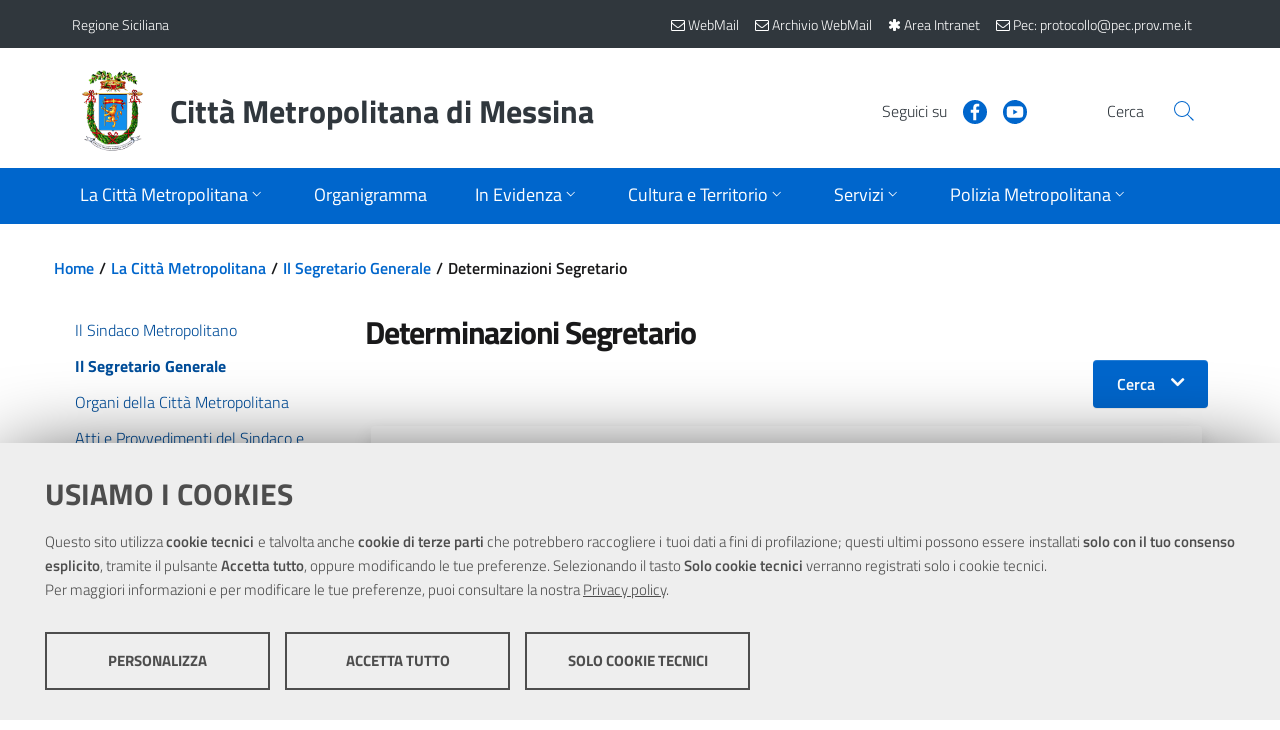

--- FILE ---
content_type: text/html; charset=utf-8
request_url: https://www.cittametropolitana.me.it/la-provincia/il-segretario-generale/determinazioni-segretario/default.aspx?anno=2016&page=1
body_size: 94880
content:

<!DOCTYPE html>
<!--[if IE 8]><html class="no-js ie89 ie8" lang="it"><![endif]-->
<!--[if IE 9]><html class="no-js ie89 ie9" lang="it"><![endif]-->
<!--[if (gte IE 9)|!(IE)]><!-->
<html class="js" lang="it"   prefix="og:http://ogp.me/ns#">
<!--<![endif]-->
<head><meta charset="utf-8" /><meta http-equiv="X-UA-Compatible" content="IE=edge" /><meta name="viewport" content="width=device-width,&#32;initial-scale=1,&#32;shrink-to-fit=no" /><title>
	Determinazioni Segretario
</title>    
	<!-- Favicons -->
	<link rel="apple-touch-icon" sizes="57x57" href="/themes/CittaMetropolitanaMessina/assets/favicons/apple-icon-57x57.png" /><link rel="apple-touch-icon" sizes="60x60" href="/themes/CittaMetropolitanaMessina/assets/favicons/apple-icon-60x60.png" /><link rel="apple-touch-icon" sizes="72x72" href="/themes/CittaMetropolitanaMessina/assets/favicons/apple-icon-72x72.png" /><link rel="apple-touch-icon" sizes="76x76" href="/themes/CittaMetropolitanaMessina/assets/favicons/apple-icon-76x76.png" /><link rel="apple-touch-icon" sizes="114x114" href="/themes/CittaMetropolitanaMessina/assets/favicons/apple-icon-114x114.png" /><link rel="apple-touch-icon" sizes="120x120" href="/themes/CittaMetropolitanaMessina/assets/favicons/apple-icon-120x120.png" /><link rel="apple-touch-icon" sizes="144x144" href="/themes/CittaMetropolitanaMessina/assets/favicons/apple-icon-144x144.png" /><link rel="apple-touch-icon" sizes="152x152" href="/themes/CittaMetropolitanaMessina/assets/favicons/apple-icon-152x152.png" /><link rel="apple-touch-icon" sizes="180x180" href="/themes/CittaMetropolitanaMessina/assets/favicons/apple-icon-180x180.png" /><link rel="icon" type="image/png" sizes="192x192" href="/themes/CittaMetropolitanaMessina/assets/favicons/android-icon-192x192.png" /><link rel="icon" type="image/png" sizes="32x32" href="/themes/CittaMetropolitanaMessina/assets/favicons/favicon-32x32.png" /><link rel="icon" type="image/png" sizes="96x96" href="/themes/CittaMetropolitanaMessina/assets/favicons/favicon-96x96.png" /><link rel="icon" type="image/png" sizes="16x16" href="/themes/CittaMetropolitanaMessina/assets/favicons/favicon-16x16.png" />
	<!-- Manifest -->
	<link rel="manifest" href="/themes/CittaMetropolitanaMessina/assets/favicons/manifest.json" /><meta name="msapplication-TileColor" content="#ffffff" /><meta name="msapplication-TileImage" content="/themes/CittaMetropolitanaMessina/assets/favicons/ms-icon-144x144.png" /><meta name="theme-color" content="#ffffff" /><link href="/scripts/front/footable/css/footable.core.css" rel="stylesheet"  />
<link href="/scripts/front/DateTimePickerEonasdan/css/bootstrap-datetimepicker.css" rel="stylesheet"  />
<link href="/scripts/shared/ekko-lightbox/5.3.0/ekko-lightbox.css" rel="stylesheet"  />
<link href="/scripts/shared/font-awesome-4.7.0/css/font-awesome.min.css" rel="stylesheet" media="all" />
<link href="/scripts/shared/jquery-ui/1.12.1/jquery-ui.min.css" rel="stylesheet" media="all" />
<link href="/scripts/shared/jquery-ui/1.12.1/themes/ui-lightness/jquery-ui.min.css" rel="stylesheet" media="all" />
<link href="/scripts/shared/jquery-ui/1.12.1/themes/ui-lightness/theme.min.css" rel="stylesheet" media="all" />
<link href="/bootstrap-italia/dist/css/bootstrap-italia.min.css" rel="stylesheet"  />
<link href="/bootstrap-italia/dist/css/vendor/splide-core.min.css" rel="stylesheet"  />
<link href="/bootstrap-italia/dist/css/vendor/owl.carousel.min.css" rel="stylesheet"  />
<link href="/themes/agid2019/assets/css/theme.css" rel="stylesheet"  />
<link href="/themes/agid2019/assets/css/stampa.css" rel="stylesheet" media="print" />
<link href="/themes/cittametropolitanamessina/assets/css/theme.css" rel="stylesheet"  />
<link href="/themes/cittametropolitanamessina/assets/css/stampa.css" rel="stylesheet" media="print" />
<script src="/scripts/shared/jquery/3.5.1/jquery.min.js"></script>
<script src="/scripts/shared/popper.js/1.16.1/umd/popper.min.js"></script>
<script src="/scripts/shared/OwlCarousel2/2.3.4/owl.carousel.min.js"></script>
<script src="/scripts/shared/jquery-ui/1.12.1/jquery-ui.min.js"></script>
<script src="/scripts/front/footable/js/footable.js"></script>
<script src="/scripts/shared/ekko-lightbox/5.3.0/ekko-lightbox.js"></script>
<script src="/scripts/front/MomentJS/moment-with-locales.js"></script>
<script src="/scripts/front/DateTimePickerEonasdan/js/bootstrap-datetimepicker.min.js"></script>
<script src="/bootstrap-italia/dist/js/bootstrap-italia.min.js"></script>
<script src="/bootstrap-italia/dist/js/vendor/splide.min.js"></script>
<script src="/bootstrap-italia/dist/js/vendor/owl.carousel.min.js"></script>
<script src="/scripts/shared/chefcookie/chefcookie.min.js?v=2.6.3"></script>
<script src="/scripts/shared/chefcookie/config.js"></script>
<script src="/themes/agid2019/assets/js/megamenu_utils.js"></script>
<script src="/themes/agid2019/assets/js/theme.js"></script>
<script src="/themes/cittametropolitanamessina/assets/js/theme.js"></script>
<meta  name="title" content="Città Metropolitana di Messina" />
<meta  name="description" content="Città Metropolitana di Messina" />
</head>

<body id="la-provincia" class="Folder_stampa&#32;la-provincia&#32;il-segretario-generale&#32;determinazioni-segretario">



    <form method="post" action="./default.aspx?anno=2016&amp;page=1" id="PageForm">
<div class="aspNetHidden">
<input type="hidden" name="__VIEWSTATE" id="__VIEWSTATE" value="KHZM1WmTWFz6P6OU6pIHbNoE4XDNtu/yfvaNoVKhgL8HVRWZgmEu7S9r78A927qYAhw7z1jqgUnBnl9Sw4H7U8BDZxMrZcysF9mh7P9mRzSGtcZ8C2ONTh8psdV16kCmHbIZF8fo69159MWbGpHmUrdlBDBpVGGN4LTWfLyOw/2RCMSWhWUy/Wtl+Ks9cH63zD9Krso3OHzDspu78xkF6Jm7exaLZUfX0P1bNOBgo2TqKLSYqMu6BZLMoKmgP/9HNxVx0BRj0EObwaWbZes789uiwcmdcUfH1EMRaxC97QNAVynx0AMvoEIU5EGczNXg9Yu50aq3HmM1m7joC3Bp1ytBCIoUqOAIbydT4TBxZM+0TXjqLMtw/xUf6S6auvxcuTbrNhYX6TMt17ruuXvyz1Qe8ajvdppGDIdNWXhMtAi+uIqOqXGeW9Pv2leGZMsp" />
</div>

<script type="text/javascript">
//<![CDATA[
var theForm = document.forms['PageForm'];
if (!theForm) {
    theForm = document.PageForm;
}
function __doPostBack(eventTarget, eventArgument) {
    if (!theForm.onsubmit || (theForm.onsubmit() != false)) {
        theForm.__EVENTTARGET.value = eventTarget;
        theForm.__EVENTARGUMENT.value = eventArgument;
        theForm.submit();
    }
}
//]]>
</script>


<script src="/WebResource.axd?d=pynGkmcFUV13He1Qd6_TZI1YKJiO9OsV70C4GNgsHjJ2Aaa7oz93f6odoRKhyP3qXRXN8bk1716sBe_iVTWTOQ2&amp;t=638562633717896622" type="text/javascript"></script>

<div class="aspNetHidden">

	<input type="hidden" name="__VIEWSTATEGENERATOR" id="__VIEWSTATEGENERATOR" value="39E6BCDF" />
	<input type="hidden" name="__SCROLLPOSITIONX" id="__SCROLLPOSITIONX" value="0" />
	<input type="hidden" name="__SCROLLPOSITIONY" id="__SCROLLPOSITIONY" value="0" />
	<input type="hidden" name="__EVENTTARGET" id="__EVENTTARGET" value="" />
	<input type="hidden" name="__EVENTARGUMENT" id="__EVENTARGUMENT" value="" />
</div>
	<!-- skip link -->	
    <div class="skiplinks">
      <a class="sr-only sr-only-focusable" href="#BodyCorpo">Vai al contenuto principale</a>
      <a class="sr-only sr-only-focusable" href="#topmenu">Vai al menu principale</a>
    </div>
	<!-- skip link -->

    <header id="Intestazione" class="it-header-wrapper">
		
    <div><div class="it-header-wrapper"><!--ZOOMSTOP--><!-- header-slim --><div class="it-header-slim-wrapper"><div class="container"><div class="row"><div class="col-12"><div class="it-header-slim-wrapper-content"><a class="navbar-brand" href="https://www.regione.sicilia.it/">Regione Siciliana</a><div class="it-header-slim-right-zone"><!-- lang dropdown -->
               
              <!-- end lang drop down --><!-- login button --><!--<div class="it-access-top-wrapper">
                <button class="btn btn-primary btn-sm" href="#" type="button">Accedi</button>
              </div>--><a class="navbar-brand" target="_blank" href="https://webmail.cittametropolitana.me.it/" title="Nuova WebMail"><span aria-hidden="true" class="fa fa-envelope-o"></span><span class="d-none d-sm-inline"> WebMail</span></a><a class="navbar-brand" target="_blank" href="https://zimbra.cittametropolitana.me.it/" title="Archivio WebMail"><span aria-hidden="true" class="fa fa-envelope-o"></span><span class="d-none d-sm-inline"> Archivio WebMail</span></a><a class="navbar-brand" href="/intranet/" title="Area Intranet"><i class="fa fa-asterisk" aria-hidden="true"></i><span class="d-none d-sm-inline"> Area Intranet</span></a><a class="navbar-brand" href="mailto:protocollo@pec.prov.me.it" title="Pec"><i class="fa fa-envelope-o" aria-hidden="true"></i><span class="d-none d-sm-inline"> Pec: protocollo@pec.prov.me.it</span></a><!-- end login button --></div></div></div></div></div></div><!-- end header-slim --><div class="it-nav-wrapper"><!-- header-center --><div class="it-header-center-wrapper"><div class="container"><div class="row"><div class="col-12"><div class="it-header-center-content-wrapper"><!-- brand wrapper --><div class="it-brand-wrapper"><a href="/"><img class="icon img-fluid" src="/themes/CittaMetropolitanaMessina/assets/images/logo.png" alt="Stemma della Città Metropolitana di Messina" /><div class="it-brand-text"><h2 class="no_toc">Città Metropolitana di Messina</h2></div></a></div><!-- end brand wrapper --><div class="it-right-zone"><!-- social wrapper --><div class="it-socials d-none d-md-flex"><span>Seguici su</span><ul><li><a href="https://www.facebook.com/Citta-Metropolitana-di-Messina-Comunicazione-Esterna-e-Ufficio-Stampa-656183814513779/" aria-label="Visita la nostra pagina Facebook" target="_blank" rel="noopener">
                        <svg class="icon" role="img" focusable="false">
                          <use xlink:href="/bootstrap-italia/dist/svg/sprite.svg#it-facebook"></use>
                        </svg>
                        </a></li><li><a href="https://www.youtube.com/channel/UCoZXOnPHB7nzB2lXMblqEiw" aria-label="Visita la nostra pagina Youtube" target="_blank" rel="noopener">
                        <svg class="icon" role="img" focusable="false">
                          <use xlink:href="/bootstrap-italia/dist/svg/sprite.svg#it-youtube"></use>
                        </svg>
                        </a></li></ul></div><!-- end social wrapper --><!-- search wrapper --><div class="it-search-wrapper"><span class="d-none d-md-block">Cerca</span><a class="search-link rounded-icon" href="/ricerca/ricerca.aspx" aria-label="Vai alla pagina di Ricerca">
                    <svg class="icon" role="img" focusable="false">
                      <use xlink:href="/bootstrap-italia/dist/svg/sprite.svg#it-search"></use>
                    </svg>
                    </a></div><!-- end search wrapper --></div></div></div></div></div></div><!-- end header-center --><!-- header-navbar --><div class="it-header-navbar-wrapper"><div class="container"><div class="row"><div class="col-12"><!-- Topmenu -->                                      
                      


<nav class="navbar navbar-expand-lg has-megamenu" aria-label="Menu di navigazione principale">
    <button class="custom-navbar-toggler" type="button" aria-controls="nav10" aria-expanded="false" aria-label="Apri/chiudi menu di navigazione" data-target="#nav10">
        <svg class="icon" role="img" focusable="false">
            <use xlink:href="/bootstrap-italia/dist/svg/sprite.svg#it-burger"></use>
        </svg>
    </button>
    <div class="navbar-collapsable" id="nav10">
        <div class="overlay"></div>

        <div class="menu-wrapper">
            <div class="close-div">
                <button class="btn close-menu" type="button" aria-label="Chiudi menu">
                    <svg class="icon icon-primary" role="img" focusable="false" aria-hidden="true">
                        <use xlink:href="/bootstrap-italia/dist/svg/sprite.svg#it-close-circle"></use>
                    </svg>
                    <span class="sr-only">Close</span>
                </button>
            </div>
            <ul class="navbar-nav">
                
                
                                
                                
                				<li class="nav-item  active   dropdown megamenu ">
                                    
                    
                                        <a id="La-Città-Metropolitana" class="nav-link dropdown-toggle  active  " href="/la-provincia/" data-toggle="dropdown" aria-expanded="false" aria-label="Apri sottomenu">
                                            <span>La Città Metropolitana</span>
                                            <svg class="icon icon-xs" role="img" focusable="false">
                                                <use xlink:href="/bootstrap-italia/dist/svg/sprite.svg#it-expand"></use>
                                            </svg>
                                        </a>
                    
                                        
                
                                    
                					
                                    
                                            
                                            
                    					
                
                                    
                                    
                    					<div class="dropdown-menu" role="menu" aria-labelledby="La-Città-Metropolitana">
                                            <div class="row">
                                                
                                                
                            
                                                        
                                                        
                            							<div class="">
                                                            <div class="link-list-wrapper">
                                                                <ul class="link-list">
                            									    <li>
                                                                        <a class="list-item" href="/la-provincia/il-sindaco-metropolitano/"><span>Il Sindaco Metropolitano</span></a>
                                                                    </li>
                                                                </ul>
                                                            </div>
                                                        </div>
                                                        
                            							<div class="">
                                                            <div class="link-list-wrapper">
                                                                <ul class="link-list">
                            									    <li>
                                                                        <a class="list-item" href="/la-provincia/il-segretario-generale/"><span>Il Segretario Generale</span></a>
                                                                    </li>
                                                                </ul>
                                                            </div>
                                                        </div>
                                                        
                            							<div class="">
                                                            <div class="link-list-wrapper">
                                                                <ul class="link-list">
                            									    <li>
                                                                        <a class="list-item" href="/la-provincia/organi-della-citt-metropolitana/"><span>Organi della Città Metropolitana</span></a>
                                                                    </li>
                                                                </ul>
                                                            </div>
                                                        </div>
                                                        
                            							<div class="">
                                                            <div class="link-list-wrapper">
                                                                <ul class="link-list">
                            									    <li>
                                                                        <a class="list-item" href="/la-provincia/atti-di-indirizzo-del-commissario/"><span>Atti e Provvedimenti del Sindaco e del Commissario</span></a>
                                                                    </li>
                                                                </ul>
                                                            </div>
                                                        </div>
                                                        
                            							<div class="">
                                                            <div class="link-list-wrapper">
                                                                <ul class="link-list">
                            									    <li>
                                                                        <a class="list-item" href="/la-provincia/news2020/"><span>Comunicazioni Istituzionali</span></a>
                                                                    </li>
                                                                </ul>
                                                            </div>
                                                        </div>
                                                        
                            							<div class="">
                                                            <div class="link-list-wrapper">
                                                                <ul class="link-list">
                            									    <li>
                                                                        <a class="list-item" href="/la-provincia/disposizioni-in-materia-di-liberi-consorzi-comunali-e-citt-m/"><span>Disposizioni in materia di Liberi Consorzi Comunali e Città Metropolitane</span></a>
                                                                    </li>
                                                                </ul>
                                                            </div>
                                                        </div>
                                                        
                            							<div class="">
                                                            <div class="link-list-wrapper">
                                                                <ul class="link-list">
                            									    <li>
                                                                        <a class="list-item" href="/la-provincia/statuto/"><span>Lo Statuto</span></a>
                                                                    </li>
                                                                </ul>
                                                            </div>
                                                        </div>
                                                        
                            							<div class="">
                                                            <div class="link-list-wrapper">
                                                                <ul class="link-list">
                            									    <li>
                                                                        <a class="list-item" href="/la-provincia/comunicati/"><span>News</span></a>
                                                                    </li>
                                                                </ul>
                                                            </div>
                                                        </div>
                                                        
                            							<div class="">
                                                            <div class="link-list-wrapper">
                                                                <ul class="link-list">
                            									    <li>
                                                                        <a class="list-item" href="/la-provincia/archivionews2016/"><span>Archivio Comunicazioni Istituzionali</span></a>
                                                                    </li>
                                                                </ul>
                                                            </div>
                                                        </div>
                                                        
                                                        
                                            </div>
                                        </div>
                                        
                                </li>
                                
                				<li class="nav-item  ">
                                    
                    
                    					<a class="nav-link  " href="/la-provincia/struttura-organizzativa-2023/">
                                            <span>Organigramma</span>
                                        </a>
                    
                                        
                
                                    
                					
                                    
                
                                    
                                    
                                </li>
                                
                				<li class="nav-item   dropdown megamenu ">
                                    
                    
                                        <a id="In-Evidenza" class="nav-link dropdown-toggle  " href="/in-evidenza/" data-toggle="dropdown" aria-expanded="false" aria-label="Apri sottomenu">
                                            <span>In Evidenza</span>
                                            <svg class="icon icon-xs" role="img" focusable="false">
                                                <use xlink:href="/bootstrap-italia/dist/svg/sprite.svg#it-expand"></use>
                                            </svg>
                                        </a>
                    
                                        
                
                                    
                					
                                    
                                            
                                            
                    					
                
                                    
                                    
                    					<div class="dropdown-menu" role="menu" aria-labelledby="In-Evidenza">
                                            <div class="row">
                                                
                                                
                            
                                                        
                                                        
                            							<div class="">
                                                            <div class="link-list-wrapper">
                                                                <ul class="link-list">
                            									    <li>
                                                                        <a class="list-item" href="/in-evidenza/triennale-oo-pp/"><span>Triennale OO.PP - Lavori Pubblici</span></a>
                                                                    </li>
                                                                </ul>
                                                            </div>
                                                        </div>
                                                        
                            							<div class="">
                                                            <div class="link-list-wrapper">
                                                                <ul class="link-list">
                            									    <li>
                                                                        <a class="list-item" href="/in-evidenza/atti-amministrativi/"><span>Atti amministrativi</span></a>
                                                                    </li>
                                                                </ul>
                                                            </div>
                                                        </div>
                                                        
                            							<div class="">
                                                            <div class="link-list-wrapper">
                                                                <ul class="link-list">
                            									    <li>
                                                                        <a class="list-item" href="/in-evidenza/comunit-di-pratiche/"><span>Comunità di Pratiche</span></a>
                                                                    </li>
                                                                </ul>
                                                            </div>
                                                        </div>
                                                        
                            							<div class="">
                                                            <div class="link-list-wrapper">
                                                                <ul class="link-list">
                            									    <li>
                                                                        <a class="list-item" href="/in-evidenza/formazione-e-informazione-sulla-sicurezza/"><span>Formazione e Informazione sulla Sicurezza</span></a>
                                                                    </li>
                                                                </ul>
                                                            </div>
                                                        </div>
                                                        
                            							<div class="">
                                                            <div class="link-list-wrapper">
                                                                <ul class="link-list">
                            									    <li>
                                                                        <a class="list-item" href="/in-evidenza/il-masterplan/"><span>Il Masterplan</span></a>
                                                                    </li>
                                                                </ul>
                                                            </div>
                                                        </div>
                                                        
                            							<div class="">
                                                            <div class="link-list-wrapper">
                                                                <ul class="link-list">
                            									    <li>
                                                                        <a class="list-item" href="/in-evidenza/mutua-interna/"><span>Mutua Interna</span></a>
                                                                    </li>
                                                                </ul>
                                                            </div>
                                                        </div>
                                                        
                            							<div class="">
                                                            <div class="link-list-wrapper">
                                                                <ul class="link-list">
                            									    <li>
                                                                        <a class="list-item" href="/in-evidenza/progetto-pandora/"><span>Progetto Pandora</span></a>
                                                                    </li>
                                                                </ul>
                                                            </div>
                                                        </div>
                                                        
                            							<div class="">
                                                            <div class="link-list-wrapper">
                                                                <ul class="link-list">
                            									    <li>
                                                                        <a class="list-item" href="/in-evidenza/masterplan-e-bandi/"><span>Ufficio Europa Metropolitano</span></a>
                                                                    </li>
                                                                </ul>
                                                            </div>
                                                        </div>
                                                        
                                                        
                                            </div>
                                        </div>
                                        
                                </li>
                                
                				<li class="nav-item   dropdown megamenu ">
                                    
                    
                                        <a id="Cultura-e-Territorio" class="nav-link dropdown-toggle  " href="/il-territorio/" data-toggle="dropdown" aria-expanded="false" aria-label="Apri sottomenu">
                                            <span>Cultura e Territorio</span>
                                            <svg class="icon icon-xs" role="img" focusable="false">
                                                <use xlink:href="/bootstrap-italia/dist/svg/sprite.svg#it-expand"></use>
                                            </svg>
                                        </a>
                    
                                        
                
                                    
                					
                                    
                                            
                                            
                                                    
                                                    
                                                
                    					
                
                                    
                                    
                    					<div class="dropdown-menu" role="menu" aria-labelledby="Cultura-e-Territorio">
                                            <div class="row">
                                                
                                                
                            
                            							
														<div class="col-12 col-lg-3">
							                                <div class="link-list-wrapper">
							                                    <ul class="link-list">
							                                        <li>
							                                            
							                                            
                                            
                                            											<a class="list-item" href="/il-territorio/cenni-storici/">
                                                                                            <span>Cenni storici</span>
                                                                                        </a>
                                            
                                                                                        
							                                        </li>
							                                    </ul>
							                                </div>
							                            </div>
							                            
														<div class="col-12 col-lg-3">
							                                <div class="link-list-wrapper">
							                                    <ul class="link-list">
							                                        <li>
							                                            
							                                            
                                            
                                            											<a class="list-item" href="/il-territorio/i-comuni/">
                                                                                            <span>I Comuni</span>
                                                                                        </a>
                                            
                                                                                        
							                                        </li>
							                                    </ul>
							                                </div>
							                            </div>
							                            
														<div class="col-12 col-lg-3">
							                                <div class="link-list-wrapper">
							                                    <ul class="link-list">
							                                        <li>
							                                            
							                                            
                                            
                                            											<a class="list-item" href="/il-territorio/biblioteca/">
                                                                                            <span>Biblioteca</span>
                                                                                        </a>
                                            
                                                                                        
							                                        </li>
							                                    </ul>
							                                </div>
							                            </div>
							                            
														<div class="col-12 col-lg-3">
							                                <div class="link-list-wrapper">
							                                    <ul class="link-list">
							                                        <li>
							                                            
							                                            
                                            
                                            											<h3>
                                                                                            <a class="list-item" href="/il-territorio/diritto-allo-studio/">
                                                                                                <span>Diritto allo Studio</span>
                                                                                            </a>
                                                                                        </h3>
                                            
                                                                                        <ul class="link-list">
                                                                                            
                                                												<li>
                                                                                                    <a class="list-item" href="/il-territorio/diritto-allo-studio/borse-di-studio/">
                                                                                                        <span>Borse di Studio</span>
                                                                                                    </a>
                                                                                                </li>
                                                                                                
                                                												<li>
                                                                                                    <a class="list-item" href="/il-territorio/diritto-allo-studio/informazioni/">
                                                                                                        <span>Informazioni</span>
                                                                                                    </a>
                                                                                                </li>
                                                                                                
                                                                                        </ul>
                                            
                                                                                        
							                                        </li>
							                                    </ul>
							                                </div>
							                            </div>
							                            
                            							
                                                        
                                            </div>
                                        </div>
                                        
                                </li>
                                
                				<li class="nav-item   dropdown megamenu ">
                                    
                    
                                        <a id="Servizi" class="nav-link dropdown-toggle  " href="/servizi/" data-toggle="dropdown" aria-expanded="false" aria-label="Apri sottomenu">
                                            <span>Servizi</span>
                                            <svg class="icon icon-xs" role="img" focusable="false">
                                                <use xlink:href="/bootstrap-italia/dist/svg/sprite.svg#it-expand"></use>
                                            </svg>
                                        </a>
                    
                                        
                
                                    
                					
                                    
                                            
                                            
                    					
                
                                    
                                    
                    					<div class="dropdown-menu" role="menu" aria-labelledby="Servizi">
                                            <div class="row">
                                                
                                                
                            
                                                        
                                                        
                            							<div class="">
                                                            <div class="link-list-wrapper">
                                                                <ul class="link-list">
                            									    <li>
                                                                        <a class="list-item" href="/servizi/servizi-alle-imprese/"><span>Servizi alle Imprese</span></a>
                                                                    </li>
                                                                </ul>
                                                            </div>
                                                        </div>
                                                        
                            							<div class="">
                                                            <div class="link-list-wrapper">
                                                                <ul class="link-list">
                            									    <li>
                                                                        <a class="list-item" href="/servizi/servizi-intranet/"><span>Servizi INTRANET</span></a>
                                                                    </li>
                                                                </ul>
                                                            </div>
                                                        </div>
                                                        
                            							<div class="">
                                                            <div class="link-list-wrapper">
                                                                <ul class="link-list">
                            									    <li>
                                                                        <a class="list-item" href="/servizi/elenco-imprese-cottimo-appalto-art-20-l-r-n-7-02/"><span>Albo Operatori Economici</span></a>
                                                                    </li>
                                                                </ul>
                                                            </div>
                                                        </div>
                                                        
                            							<div class="">
                                                            <div class="link-list-wrapper">
                                                                <ul class="link-list">
                            									    <li>
                                                                        <a class="list-item" href="/servizi/sirt/"><span>Sitr - Sistema Informativo Territoriale Regionale</span></a>
                                                                    </li>
                                                                </ul>
                                                            </div>
                                                        </div>
                                                        
                            							<div class="">
                                                            <div class="link-list-wrapper">
                                                                <ul class="link-list">
                            									    <li>
                                                                        <a class="list-item" href="/servizi/autorizzazioni-e-concessioni-viabilita/"><span>Autorizzazioni e Concessioni</span></a>
                                                                    </li>
                                                                </ul>
                                                            </div>
                                                        </div>
                                                        
                            							<div class="">
                                                            <div class="link-list-wrapper">
                                                                <ul class="link-list">
                            									    <li>
                                                                        <a class="list-item" href="/servizi/emersione-del-lavoro-non-regolare/"><span>Emersione del lavoro non regolare</span></a>
                                                                    </li>
                                                                </ul>
                                                            </div>
                                                        </div>
                                                        
                            							<div class="">
                                                            <div class="link-list-wrapper">
                                                                <ul class="link-list">
                            									    <li>
                                                                        <a class="list-item" href="/servizi/informazioni-ambientali/"><span>Informazioni Ambientali</span></a>
                                                                    </li>
                                                                </ul>
                                                            </div>
                                                        </div>
                                                        
                            							<div class="">
                                                            <div class="link-list-wrapper">
                                                                <ul class="link-list">
                            									    <li>
                                                                        <a class="list-item" href="/servizi/uffici-decentrati/"><span>Uffici decentrati</span></a>
                                                                    </li>
                                                                </ul>
                                                            </div>
                                                        </div>
                                                        
                            							<div class="">
                                                            <div class="link-list-wrapper">
                                                                <ul class="link-list">
                            									    <li>
                                                                        <a class="list-item" href="/servizi/comitato-unico-di-garanzia/"><span>Comitato Unico di Garanzia</span></a>
                                                                    </li>
                                                                </ul>
                                                            </div>
                                                        </div>
                                                        
                            							<div class="">
                                                            <div class="link-list-wrapper">
                                                                <ul class="link-list">
                            									    <li>
                                                                        <a class="list-item" href="/servizi/segnalazione-di-condotte-illecite-whistleblowing/"><span>Segnalazione di condotte illecite - Whistleblowing</span></a>
                                                                    </li>
                                                                </ul>
                                                            </div>
                                                        </div>
                                                        
                            							<div class="">
                                                            <div class="link-list-wrapper">
                                                                <ul class="link-list">
                            									    <li>
                                                                        <a class="list-item" href="/servizi/occupazione-spazi-ed-aree-pubbliche/"><span>Occupazione Spazi ed Aree Pubbliche</span></a>
                                                                    </li>
                                                                </ul>
                                                            </div>
                                                        </div>
                                                        
                            							<div class="">
                                                            <div class="link-list-wrapper">
                                                                <ul class="link-list">
                            									    <li>
                                                                        <a class="list-item" href="/servizi/politiche-sociali/"><span>Politiche sociali</span></a>
                                                                    </li>
                                                                </ul>
                                                            </div>
                                                        </div>
                                                        
                            							<div class="">
                                                            <div class="link-list-wrapper">
                                                                <ul class="link-list">
                            									    <li>
                                                                        <a class="list-item" href="/servizi/trasporti/"><span>Trasporti</span></a>
                                                                    </li>
                                                                </ul>
                                                            </div>
                                                        </div>
                                                        
                            							<div class="">
                                                            <div class="link-list-wrapper">
                                                                <ul class="link-list">
                            									    <li>
                                                                        <a class="list-item" href="/servizi/ufficio-relazioni-con-il-pubblico/"><span>URP</span></a>
                                                                    </li>
                                                                </ul>
                                                            </div>
                                                        </div>
                                                        
                                                        
                                            </div>
                                        </div>
                                        
                                </li>
                                
                				<li class="nav-item   dropdown megamenu ">
                                    
                    
                                        <a id="Polizia-Metropolitana" class="nav-link dropdown-toggle  " href="/polizia-provinciale/" data-toggle="dropdown" aria-expanded="false" aria-label="Apri sottomenu">
                                            <span>Polizia Metropolitana</span>
                                            <svg class="icon icon-xs" role="img" focusable="false">
                                                <use xlink:href="/bootstrap-italia/dist/svg/sprite.svg#it-expand"></use>
                                            </svg>
                                        </a>
                    
                                        
                
                                    
                					
                                    
                                            
                                            
                    					
                
                                    
                                    
                    					<div class="dropdown-menu" role="menu" aria-labelledby="Polizia-Metropolitana">
                                            <div class="row">
                                                
                                                
                            
                                                        
                                                        
                            							<div class="">
                                                            <div class="link-list-wrapper">
                                                                <ul class="link-list">
                            									    <li>
                                                                        <a class="list-item" href="/polizia-provinciale/il-corpo-di-polizia-metropolitana/"><span>Il Corpo di Polizia Metropolitana</span></a>
                                                                    </li>
                                                                </ul>
                                                            </div>
                                                        </div>
                                                        
                            							<div class="">
                                                            <div class="link-list-wrapper">
                                                                <ul class="link-list">
                            									    <li>
                                                                        <a class="list-item" href="/polizia-provinciale/il-comandante/"><span>Il Comandante</span></a>
                                                                    </li>
                                                                </ul>
                                                            </div>
                                                        </div>
                                                        
                            							<div class="">
                                                            <div class="link-list-wrapper">
                                                                <ul class="link-list">
                            									    <li>
                                                                        <a class="list-item" href="/polizia-provinciale/struttura-organizzativa/"><span>Struttura Organizzativa</span></a>
                                                                    </li>
                                                                </ul>
                                                            </div>
                                                        </div>
                                                        
                            							<div class="">
                                                            <div class="link-list-wrapper">
                                                                <ul class="link-list">
                            									    <li>
                                                                        <a class="list-item" href="/polizia-provinciale/i-108-comuni/"><span>I 108 Comuni</span></a>
                                                                    </li>
                                                                </ul>
                                                            </div>
                                                        </div>
                                                        
                            							<div class="">
                                                            <div class="link-list-wrapper">
                                                                <ul class="link-list">
                            									    <li>
                                                                        <a class="list-item" href="/polizia-provinciale/pesca-in-acque-interne/"><span>Pesca in Acque interne</span></a>
                                                                    </li>
                                                                </ul>
                                                            </div>
                                                        </div>
                                                        
                            							<div class="">
                                                            <div class="link-list-wrapper">
                                                                <ul class="link-list">
                            									    <li>
                                                                        <a class="list-item" href="/polizia-provinciale/link-utili/"><span>Link utili</span></a>
                                                                    </li>
                                                                </ul>
                                                            </div>
                                                        </div>
                                                        
                            							<div class="">
                                                            <div class="link-list-wrapper">
                                                                <ul class="link-list">
                            									    <li>
                                                                        <a class="list-item" href="/polizia-provinciale/foto/"><span>Galleria Foto</span></a>
                                                                    </li>
                                                                </ul>
                                                            </div>
                                                        </div>
                                                        
                            							<div class="">
                                                            <div class="link-list-wrapper">
                                                                <ul class="link-list">
                            									    <li>
                                                                        <a class="list-item" href="/polizia-provinciale/orario-di-apertura-al-pubblico/"><span>Orario di Apertura al Pubblico</span></a>
                                                                    </li>
                                                                </ul>
                                                            </div>
                                                        </div>
                                                        
                                                        
                                            </div>
                                        </div>
                                        
                                </li>
                                
                                
            </ul>
        </div>
    </div>
</nav>                    
                 <!-- End Topmenu --></div></div></div></div><!-- end header-navbar--></div></div><link crossorigin="" href="/scripts/shared/leaflet/leaflet.css" integrity="sha512-xwE/Az9zrjBIphAcBb3F6JVqxf46+CDLwfLMHloNu6KEQCAWi6HcDUbeOfBIptF7tcCzusKFjFw2yuvEpDL9wQ==" rel="stylesheet" /><script src="/scripts/shared/leaflet/leaflet.js" integrity="sha512-gZwIG9x3wUXg2hdXF6+rVkLF/0Vi9U8D2Ntg4Ga5I5BZpVkVxlJWbSQtXPSiUTtC0TjtGOmxa1AJPuV0CPthew==" crossorigin=""></script></div></header>
		
    <main id="BodyCorpo"> 

        <div id="LoginModal" class="modal&#32;fade" tabindex="-1" role="dialog" aria-labelledby="LoginModal"></div>
        <div class="container">
            <nav id="Where" class="breadcrumb-container" aria-label="breadcrumb"><ol class="breadcrumb" data-element="breadcrumb"><li class="active"><a href="/">Home</a></li><li class="active"><a href="/la-provincia/">La Città Metropolitana</a></li><li class="active"><a href="/la-provincia/il-segretario-generale/">Il Segretario Generale</a></li><li class="active">Determinazioni Segretario</li></ol></nav>			
        </div>
        <section id="sectioncontent" class="container"> 
			<div class="row">
				<section id="ColSX" class="col-md-3"><div class="wrapper-container"><div class="modulo&#32;modulo_menu&#32;"><button type="button" class="d-block d-md-none btn btn-toggle" data-toggle="" data-target="#md-432">Menu contestuale</button><div id="md-432" class="menu-container&#32;d-none&#32;d-md-block" role="dialog"><div class="menu-content">
					                                    <ul > <li class="menu-item depth0 first "><a  title="Il Sindaco Metropolitano" href="/la-provincia/il-sindaco-metropolitano/"><span><span >Il Sindaco Metropolitano</span></span></a></li><li class="menu-item depth0 TabSelected "><a  title="Il Segretario Generale" href="/la-provincia/il-segretario-generale/"><span><span  class="selected">Il Segretario Generale</span></span></a></li><li class="menu-item depth0 "><a  title="Organi della Città Metropolitana" href="/la-provincia/organi-della-citt-metropolitana/"><span><span >Organi della Città Metropolitana</span></span></a></li><li class="menu-item depth0 "><a  title="Atti e Provvedimenti del Sindaco e del Commissario" href="/la-provincia/atti-di-indirizzo-del-commissario/"><span><span >Atti e Provvedimenti del Sindaco e del Commissario</span></span></a></li><li class="menu-item depth0 "><a  title="Comunicazioni istituzionali" href="/la-provincia/news2020/"><span><span >Comunicazioni Istituzionali</span></span></a></li><li class="menu-item depth0 "><a  title="Disposizioni in materia di Liberi Consorzi Comunali e Città Metropolitane" href="/la-provincia/disposizioni-in-materia-di-liberi-consorzi-comunali-e-citt-m/"><span><span >Disposizioni in materia di Liberi Consorzi Comunali e Città Metropolitane</span></span></a></li><li class="menu-item depth0 "><a  title="Lo Statuto" href="/la-provincia/statuto/"><span><span >Lo Statuto</span></span></a></li><li class="menu-item depth0 "><a  title="News" href="/la-provincia/comunicati/"><span><span >News</span></span></a></li><li class="menu-item depth0 "><a  title="Avvisi & Comunicazioni Istituzionali" href="/la-provincia/archivionews2016/"><span><span >Archivio Comunicazioni Istituzionali</span></span></a></li><li class="menu-item depth0 last "><a  title="Comunicazioni istituzionali 2024" href="/la-provincia/news-2024/"><span><span >Comunicazioni istituzionali 2024</span></span></a></li></ul>
			                                           </div></div></div></div></section>
				<section id="ColCX" class="col-md-9"><div id="ctl30">
<!--ZOOMRESTART-->
<div class="frontend-notify&#32;disabled">

</div><div class="wrapper">
	<div class="container">
    <div class="row">
        <div class="col-md-12">
            <div class="page-header">
                <h1>Determinazioni Segretario</h1>
                <p class="description">Determinazioni Segretario</p>
            </div>    		
        </div>
    </div>

    <div class="row">
		<div class="col-md-12">
			<div class=" searchFieldset">
			<p class="text-right">
				<button class="btn btn-primary " data-toggle="collapse" type="button" data-target="#comunicatiForm" >
					 Cerca
				</button>
			</p>
				<div class="searchForm collapse" id="comunicatiForm" style="">
					<div id="SearchForm" class="Axf" onkeypress="javascript:return WebForm_FireDefaultButton(event, 'SearchForm_submit')">
						<div class="col-md-12">
							<div class="page-header title-vfm mb-4">
								<h4>Cerca nell'archivio</h4>
							</div>
							<div class="form-group validatedfield textbox-vf ">								
								<input name="Nome" type="text" id="Nome" class="form-control" />
								<label for="Nome">Titolo</label>
							</div>
							<div class="form-group validatedfield col textbox-vf ">								
									<input name="Descrizione" type="text" id="Descrizione" class="form-control" />
									<label for="Descrizione">Descrizione</label>
							</div>		
							<div class="form-row">
								<div id="DC_DataDal" class="it-datepicker-wrapper col">							
									<div class="form-group validatedfield textbox-vf">							
										<input name="DataDal" type="text" id="DataDal" class="form-control it-date-datepicker" placeholder="Inserisci la data nel formato gg/mm/aaaa" />
										<label for="DataDal" class="control-label">Data Successiva al</label>
									</div>
								</div>
								<div id="DC_DataAl" class="it-datepicker-wrapper col">	
									<div class="form-group validatedfield textbox-vf">
										<input name="DataAl" type="text" id="DataAl" class="form-control it-date-datepicker" placeholder="Inserisci la data nel formato gg/mm/aaaa" />
										<label for="DataAl">Data Antecedente al</label>							
									</div>
								</div>
							</div>
							<script type="text/javascript">				
								   $(document).ready(function() {									 
									  $('.it-date-datepicker').datepicker({
										  inputFormat: ["dd/MM/yyyy"],
										  outputFormat: 'dd/MM/yyyy',
										});
								   });
							</script>
							<div class="row">
								<div class="col-md-6">
									<div class="form-group text-center vf back-vf">
										<input type="submit" name="SearchForm_back" value="Azzera Ricerca" id="SearchForm_back" class="btn btn-outline-secondary">
									</div>
								</div>
								<div class="col-md-6">
									<div class="form-group text-center vf submit-vf">
										<input type="submit" name="SearchForm_submit" value="Cerca" id="SearchForm_submit" class="btn btn-primary text-white">
									</div>
								</div>
						</div>
					</div>
				</div>
			</div>
		</div>
	</div>
   </div>

   	

    <div class="row">
        <div class="col-md-12">

            
            			  
			  				<div class="col-md-12 col-lg-12 mb-3">
			                  <div class="card-wrapper">
			                      <div class="card card-img rounded shadow">
			                          
			                           <div class="card-body">
			                                  <a href="/default.aspx"><span class="chip chip-simple chip-primary"><span class="chip-label">Determinazioni Segretario</span></span></a>
			                                  <h5 class="card-title mb-3">
			                                      <a href="?cs=23414" title="Anticipazione all'Economo di €170,00 per pubbli...">Anticipazione all'Economo di €170,00 per pubblicazione necrologio istituzionale sul quotidiano "Gazzetta del Sud"</a>
			                                  </h5>
			                                  <p>
			  									<svg class="icon icon-sm"><use xlink:href="/bootstrap-italia/dist/svg/sprite.svg#it-calendar"></use></svg>                         
			                                      <span class="data">15 dic 2016</span>
			                                  </p>
			                                  <p class="card-text">Determinazione n. 1351 del 15.12.2016</p>
			                           </div>
			                      </div>
			                  </div>
			  				</div>
			                  
			  				<div class="col-md-12 col-lg-12 mb-3">
			                  <div class="card-wrapper">
			                      <div class="card card-img rounded shadow">
			                          
			                           <div class="card-body">
			                                  <a href="/default.aspx"><span class="chip chip-simple chip-primary"><span class="chip-label">Determinazioni Segretario</span></span></a>
			                                  <h5 class="card-title mb-3">
			                                      <a href="?cs=23413" title="Fornitura, installazione e configurazione impia...">Fornitura, installazione e configurazione impianto microfonico wireless - Impegno di spesa €270,00 ed anticipazione all'Economo</a>
			                                  </h5>
			                                  <p>
			  									<svg class="icon icon-sm"><use xlink:href="/bootstrap-italia/dist/svg/sprite.svg#it-calendar"></use></svg>                         
			                                      <span class="data">13 dic 2016</span>
			                                  </p>
			                                  <p class="card-text">Determinazione n. 1309 del 13.12.2016</p>
			                           </div>
			                      </div>
			                  </div>
			  				</div>
			                  
			  				<div class="col-md-12 col-lg-12 mb-3">
			                  <div class="card-wrapper">
			                      <div class="card card-img rounded shadow">
			                          
			                           <div class="card-body">
			                                  <a href="/default.aspx"><span class="chip chip-simple chip-primary"><span class="chip-label">Determinazioni Segretario</span></span></a>
			                                  <h5 class="card-title mb-3">
			                                      <a href="?cs=23225" title="Autorizzazione alla realizzazione di un Seminar...">Autorizzazione alla realizzazione di un Seminario formativo sul tema: "Le principali novità in materia di contratti pubblici" - Impegno di spesa</a>
			                                  </h5>
			                                  <p>
			  									<svg class="icon icon-sm"><use xlink:href="/bootstrap-italia/dist/svg/sprite.svg#it-calendar"></use></svg>                         
			                                      <span class="data">13 dic 2016</span>
			                                  </p>
			                                  <p class="card-text">Determinazione n. 1302 del 13.12.2016</p>
			                           </div>
			                      </div>
			                  </div>
			  				</div>
			                  
			  				<div class="col-md-12 col-lg-12 mb-3">
			                  <div class="card-wrapper">
			                      <div class="card card-img rounded shadow">
			                          
			                           <div class="card-body">
			                                  <a href="/default.aspx"><span class="chip chip-simple chip-primary"><span class="chip-label">Determinazioni Segretario</span></span></a>
			                                  <h5 class="card-title mb-3">
			                                      <a href="?cs=23155" title="Ricognizione dei residui attivi e passivi al 31...">Ricognizione dei residui attivi e passivi al 31.12.2015 della Segreteria Generale - Rettifica determinazione n. 581 dell'1.6.2016</a>
			                                  </h5>
			                                  <p>
			  									<svg class="icon icon-sm"><use xlink:href="/bootstrap-italia/dist/svg/sprite.svg#it-calendar"></use></svg>                         
			                                      <span class="data">07 dic 2016</span>
			                                  </p>
			                                  <p class="card-text">Determinazione n. 1296 del 7.12.2016</p>
			                           </div>
			                      </div>
			                  </div>
			  				</div>
			                  
			  				<div class="col-md-12 col-lg-12 mb-3">
			                  <div class="card-wrapper">
			                      <div class="card card-img rounded shadow">
			                          
			                           <div class="card-body">
			                                  <a href="/default.aspx"><span class="chip chip-simple chip-primary"><span class="chip-label">Determinazioni Segretario</span></span></a>
			                                  <h5 class="card-title mb-3">
			                                      <a href="?cs=23046" title="Realizzazione di due giornate formative sul tem...">Realizzazione di due giornate formative sul tema: "Nuovo P.N.A. e aggiornamento annuale P.T.P.C.". Impegno di spesa.</a>
			                                  </h5>
			                                  <p>
			  									<svg class="icon icon-sm"><use xlink:href="/bootstrap-italia/dist/svg/sprite.svg#it-calendar"></use></svg>                         
			                                      <span class="data">22 nov 2016</span>
			                                  </p>
			                                  <p class="card-text">Determinazione n. 1175 del 22.11.2016</p>
			                           </div>
			                      </div>
			                  </div>
			  				</div>
			                  
			  				<div class="col-md-12 col-lg-12 mb-3">
			                  <div class="card-wrapper">
			                      <div class="card card-img rounded shadow">
			                          
			                           <div class="card-body">
			                                  <a href="/default.aspx"><span class="chip chip-simple chip-primary"><span class="chip-label">Determinazioni Segretario</span></span></a>
			                                  <h5 class="card-title mb-3">
			                                      <a href="?cs=23047" title="Impegno di € 1.000,00 per le spese relative all...">Impegno di € 1.000,00 per le spese relative alla realizzazione di due giornate formative in materia di anticorruzione. Anticipazione all'Economo.</a>
			                                  </h5>
			                                  <p>
			  									<svg class="icon icon-sm"><use xlink:href="/bootstrap-italia/dist/svg/sprite.svg#it-calendar"></use></svg>                         
			                                      <span class="data">22 nov 2016</span>
			                                  </p>
			                                  <p class="card-text">Determinazione n. 1189 del 22.11.2016</p>
			                           </div>
			                      </div>
			                  </div>
			  				</div>
			                  
			  				<div class="col-md-12 col-lg-12 mb-3">
			                  <div class="card-wrapper">
			                      <div class="card card-img rounded shadow">
			                          
			                           <div class="card-body">
			                                  <a href="/default.aspx"><span class="chip chip-simple chip-primary"><span class="chip-label">Formazione</span></span></a>
			                                  <h5 class="card-title mb-3">
			                                      <a href="?cs=22896" title="Partecipazione del Segretario Generale al Corso...">Partecipazione del Segretario Generale al Corso Universitario di Alta Formazione in "Organizzazione e Management dei Servizi Pubblici Locali" presso il Ministero dell'Interno. Anticipazione all'Economo.</a>
			                                  </h5>
			                                  <p>
			  									<svg class="icon icon-sm"><use xlink:href="/bootstrap-italia/dist/svg/sprite.svg#it-calendar"></use></svg>                         
			                                      <span class="data">28 ott 2016</span>
			                                  </p>
			                                  <p class="card-text">Determinazione n. 1086 del 28.10.2016</p>
			                           </div>
			                      </div>
			                  </div>
			  				</div>
			                  
			  				<div class="col-md-12 col-lg-12 mb-3">
			                  <div class="card-wrapper">
			                      <div class="card card-img rounded shadow">
			                          
			                           <div class="card-body">
			                                  <a href="/default.aspx"><span class="chip chip-simple chip-primary"><span class="chip-label">Formazione</span></span></a>
			                                  <h5 class="card-title mb-3">
			                                      <a href="?cs=22893" title="Partecipazione al 3° Meeting Nazionale Polizia ...">Partecipazione al 3° Meeting Nazionale Polizia Locale, POL 2016 - Impegno di spesa ed anticipazione all'Economo di €200,00</a>
			                                  </h5>
			                                  <p>
			  									<svg class="icon icon-sm"><use xlink:href="/bootstrap-italia/dist/svg/sprite.svg#it-calendar"></use></svg>                         
			                                      <span class="data">13 ott 2016</span>
			                                  </p>
			                                  <p class="card-text">Determinazione n. 1005 del 1310.2016</p>
			                           </div>
			                      </div>
			                  </div>
			  				</div>
			                  
			  				<div class="col-md-12 col-lg-12 mb-3">
			                  <div class="card-wrapper">
			                      <div class="card card-img rounded shadow">
			                          
			                           <div class="card-body">
			                                  <a href="/default.aspx"><span class="chip chip-simple chip-primary"><span class="chip-label">Formazione</span></span></a>
			                                  <h5 class="card-title mb-3">
			                                      <a href="?cs=22891" title="Impegno di € 108,58 (IVA inclusa) per la partec...">Impegno di € 108,58 (IVA inclusa) per la partecipazione ad una videoconferenza formativa l'11 ottobre 2016. Anticipazione all'Economo.</a>
			                                  </h5>
			                                  <p>
			  									<svg class="icon icon-sm"><use xlink:href="/bootstrap-italia/dist/svg/sprite.svg#it-calendar"></use></svg>                         
			                                      <span class="data">06 ott 2016</span>
			                                  </p>
			                                  <p class="card-text">Determinazione n. 991 del 6.10.2016</p>
			                           </div>
			                      </div>
			                  </div>
			  				</div>
			                  
			  				<div class="col-md-12 col-lg-12 mb-3">
			                  <div class="card-wrapper">
			                      <div class="card card-img rounded shadow">
			                          
			                           <div class="card-body">
			                                  <a href="/default.aspx"><span class="chip chip-simple chip-primary"><span class="chip-label">Determinazioni Segretario</span></span></a>
			                                  <h5 class="card-title mb-3">
			                                      <a href="?cs=22432" title="Costituzione ufficio di Segreteria di supporto ...">Costituzione ufficio di Segreteria di supporto all'Ufficio Elettorale per l'elezione del Consiglio Metropolitano</a>
			                                  </h5>
			                                  <p>
			  									<svg class="icon icon-sm"><use xlink:href="/bootstrap-italia/dist/svg/sprite.svg#it-calendar"></use></svg>                         
			                                      <span class="data">28 set 2016</span>
			                                  </p>
			                                  <p class="card-text">Determinazione n. 948 del 22.9.2016</p>
			                           </div>
			                      </div>
			                  </div>
			  				</div>
			                  
			  				<div class="col-md-12 col-lg-12 mb-3">
			                  <div class="card-wrapper">
			                      <div class="card card-img rounded shadow">
			                          
			                           <div class="card-body">
			                                  <a href="/default.aspx"><span class="chip chip-simple chip-primary"><span class="chip-label">Determinazioni Segretario</span></span></a>
			                                  <h5 class="card-title mb-3">
			                                      <a href="?cs=22221" title="Missione del Sindaco Metropolitano. Impegno di ...">Missione del Sindaco Metropolitano. Impegno di spesa ed anticipazione all'Economo</a>
			                                  </h5>
			                                  <p>
			  									<svg class="icon icon-sm"><use xlink:href="/bootstrap-italia/dist/svg/sprite.svg#it-calendar"></use></svg>                         
			                                      <span class="data">05 set 2016</span>
			                                  </p>
			                                  <p class="card-text">Determinazione n. 890 del 2.9.2016</p>
			                           </div>
			                      </div>
			                  </div>
			  				</div>
			                  
			  				<div class="col-md-12 col-lg-12 mb-3">
			                  <div class="card-wrapper">
			                      <div class="card card-img rounded shadow">
			                          
			                           <div class="card-body">
			                                  <a href="/default.aspx"><span class="chip chip-simple chip-primary"><span class="chip-label">Determinazioni Segretario</span></span></a>
			                                  <h5 class="card-title mb-3">
			                                      <a href="?cs=21899" title="Costituzione ufficio di segreteria di supporto ...">Costituzione ufficio di segreteria di supporto all'Ufficio Elettorale per l'elezione del Consiglio Metropolitano</a>
			                                  </h5>
			                                  <p>
			  									<svg class="icon icon-sm"><use xlink:href="/bootstrap-italia/dist/svg/sprite.svg#it-calendar"></use></svg>                         
			                                      <span class="data">04 ago 2016</span>
			                                  </p>
			                                  <p class="card-text">Determinazione n. 773 del 26.7.2016</p>
			                           </div>
			                      </div>
			                  </div>
			  				</div>
			                          
            
            
            
            
                        <!-- paginazion -->
            		 <nav class="pagination-wrapper pagination-total" aria-label="Page navigation">			    
            					<ul class="pagination">
            						<li class="page-item disabled"><a class="page-link text" href="#">Pagina 1 di 4</a><li>
            						
            
            						
												<li class="page-item  active ">
													<a class="page-link" aria-current="page" href="/la-provincia/il-segretario-generale/determinazioni-segretario/default.aspx?anno=2016&page=1">1</a>
												</li>
												
												<li class="page-item ">
													<a class="page-link"  href="/la-provincia/il-segretario-generale/determinazioni-segretario/default.aspx?anno=2016&page=2">2</a>
												</li>
												
												<li class="page-item ">
													<a class="page-link"  href="/la-provincia/il-segretario-generale/determinazioni-segretario/default.aspx?anno=2016&page=3">3</a>
												</li>
												
												<li class="page-item ">
													<a class="page-link"  href="/la-provincia/il-segretario-generale/determinazioni-segretario/default.aspx?anno=2016&page=4">4</a>
												</li>
												
            
            						
												<li class="page-item">
													<a class="page-link" href="/la-provincia/il-segretario-generale/determinazioni-segretario/default.aspx?anno=2016&page=2" aria-label="Pagina successiva">
														<span class="fa fa-angle-right" role="presentation"></span>
														<span aria-hidden="true" class="sr-only">Pagina successiva</span>
													</a>
												</li>
												<li class="page-item">
													<a class="page-link" href="/la-provincia/il-segretario-generale/determinazioni-segretario/default.aspx?anno=2016&page=4" aria-label="Ultima pagina">
														<span class="fa fa-angle-double-right" role="presentation"></span>
														<span aria-hidden="true" class="sr-only">Ultima pagina</span>
													</a>
												</li>
												
            					</ul>
                     </nav>  
            		 <!-- fine paginazion -->   
            		 
            		 <!-- archivio storico -->
            		
            		<div class="row">
            			<div class="col-md-12">
            				<div class="page-header"><h4>Archivio Storico</h4></div>
            				<div class="archivioStorico row">
            					
										<div class="col">						
											<ul class="list-inline">
												
														<li class="list-inline-item"><a class="btn btn-default " href="default.aspx?anno=2013">2013</a></li>
														
														<li class="list-inline-item"><a class="btn btn-default " href="default.aspx?anno=2014">2014</a></li>
														
														<li class="list-inline-item"><a class="btn btn-default " href="default.aspx?anno=2015">2015</a></li>
														
														<li class="list-inline-item"><a class="btn btn-default  selected " href="default.aspx?anno=2016">2016</a></li>
														
														<li class="list-inline-item"><a class="btn btn-default " href="default.aspx?anno=2017">2017</a></li>
														
														<li class="list-inline-item"><a class="btn btn-default " href="default.aspx?anno=2018">2018</a></li>
														
														<li class="list-inline-item"><a class="btn btn-default " href="default.aspx?anno=2019">2019</a></li>
														
														<li class="list-inline-item"><a class="btn btn-default " href="default.aspx?anno=2020">2020</a></li>
														
														<li class="list-inline-item"><a class="btn btn-default " href="default.aspx?anno=2021">2021</a></li>
														
														<li class="list-inline-item"><a class="btn btn-default " href="default.aspx?anno=2022">2022</a></li>
														
														<li class="list-inline-item"><a class="btn btn-default " href="default.aspx?anno=2023">2023</a></li>
														
														<li class="list-inline-item"><a class="btn btn-default " href="default.aspx?anno=2024">2024</a></li>
														
											</ul>						
										</div>
										
            					
										<div class="col">						
											<ul class="list-inline">
												
														<li class="list-inline-item"><a class="btn btn-default " href="default.aspx?anno=2016&mese=1">gennaio</a></li>
														
														<li class="list-inline-item"><a class="btn btn-default " href="default.aspx?anno=2016&mese=2">febbraio</a></li>
														
														<li class="list-inline-item"><a class="btn btn-default " href="default.aspx?anno=2016&mese=3">marzo</a></li>
														
														<li class="list-inline-item"><a class="btn btn-default " href="default.aspx?anno=2016&mese=4">aprile</a></li>
														
														<li class="list-inline-item"><a class="btn btn-default " href="default.aspx?anno=2016&mese=5">maggio</a></li>
														
														<li class="list-inline-item"><a class="btn btn-default " href="default.aspx?anno=2016&mese=6">giugno</a></li>
														
														<li class="list-inline-item"><a class="btn btn-default " href="default.aspx?anno=2016&mese=8">agosto</a></li>
														
														<li class="list-inline-item"><a class="btn btn-default " href="default.aspx?anno=2016&mese=9">settembre</a></li>
														
														<li class="list-inline-item"><a class="btn btn-default " href="default.aspx?anno=2016&mese=10">ottobre</a></li>
														
														<li class="list-inline-item"><a class="btn btn-default " href="default.aspx?anno=2016&mese=11">novembre</a></li>
														
														<li class="list-inline-item"><a class="btn btn-default  selected " href="default.aspx?anno=2016&mese=12">dicembre</a></li>
														
											</ul>						
										</div>
										
            					
										<div class="col">						
											<ul class="list-inline">
												
														<li class="list-inline-item"><a class="btn btn-default" href="default.aspx?anno=2016&mese=12&giorno=7">7</a></li>
														
														<li class="list-inline-item"><a class="btn btn-default" href="default.aspx?anno=2016&mese=12&giorno=13">13</a></li>
														
														<li class="list-inline-item"><a class="btn btn-default" href="default.aspx?anno=2016&mese=12&giorno=15">15</a></li>
														
											</ul>						
										</div>
										
            				</div>
            			</div>
            		</div>
            		<!-- fine archivio storico -->
            
                        
        </div>
    </div>
 </div>


</div>
<!--ZOOMSTOP-->
</div></section>
				<section id="ColDX"></section>
			</div>
            <section id="PiePagina" class="container-fluid"></section>
        </section>
     </main>

     <footer id="Footer" class="it-footer"><div><div class="it-footer-main background-tipo_4"><div class="container"><section><div class="row clearfix"><div class="col-sm-7"><div class="it-brand-wrapper"><div class="it-brand-text"><div class="logoimg"><img class="icon img-fluid" src="/themes/CittaMetropolitanaMessina/assets/images/logo.png" alt="Stemma della Città Metropolitana di Messina" /></div><div class="logotxt"><p class="no_toc h5 text-white">Città Metropolitana di Messina</p></div></div></div></div><div class="col-sm-5"><!-- social footer --><ul class="list-inline text-left social my-5 pull-right"><li class="list-inline-item"><span class="text-white">Seguici su:</span></li><li class="list-inline-item"><a class="p-2 text-white" href="https://www.facebook.com/Citta-Metropolitana-di-Messina-Comunicazione-Esterna-e-Ufficio-Stampa-656183814513779/" target="_blank" rel="noopener" aria-label="Visita la nostra pagina Facebook"><svg class="icon icon-sm icon-white align-top" role="img" focusable="false"><use xlink:href="/bootstrap-italia/dist/svg/sprite.svg#it-facebook"></use></svg><span class="sr-only">Facebook</span></a></li><li class="list-inline-item"><a class="p-2 text-white" href="https://www.youtube.com/channel/UCoZXOnPHB7nzB2lXMblqEiw" target="_blank" rel="noopener" aria-label="Visita la nostra pagina Youtube"><svg class="icon icon-sm icon-white align-top" role="img" focusable="false"><use xlink:href="/bootstrap-italia/dist/svg/sprite.svg#it-youtube"></use></svg><span class="sr-only">Youtube</span></a></li></ul><!-- end social footer --></div></div></section><section class="py-4"><div class="row"><div class="col-lg-3 col-md-4"><p class="h6 text-uppercase">Indirizzi e Recapiti</p><hr class="bg-white" /><p><address>Palazzo dei Leoni - Corso Cavour, 87 - 98122 Messina
                  <br />
                  Telefono:
                  <a href="tel:0039090776111">+39 090 776 1111</a><br />
                  Fax:
                  <a href="tel:00390907761262">+39 090 776 12 62</a><br />
                   PEC: <a href="mailto:protocollo@pec.prov.me.it">protocollo@pec.prov.me.it</a><br />
                   C.F. 80002760835
                </address></p></div><div class="col-lg-3 col-md-4"><p class="h6 text-uppercase">Informazioni sul sito</p><hr class="bg-white" /><p><a href="/trasparenza/default.aspx">Amministrazione Trasparente</a><br /><a href="/albopretorio/default.aspx">Albo Pretorio</a><br /><a href="/appalti-190/default.aspx?obligation=193">Adempimenti AVCP / ANAC</a><br /><a href="/la-provincia/amministrazione-trasparente/bilanci/">Bilanci</a><br /><a href="/elezioni-del-consiglio-metropolitano-2016/">Elezioni Trasparenti</a><br /><a href="/servizi/ufficio-relazioni-con-il-pubblico/">Ufficio Relazioni Pubblico</a><br /><a href="http://109.117.9.236" target="_blank">Precedente versione del portale</a><br /></p></div><div class="col-lg-3 col-md-4"><p class="h6 text-uppercase">Utility</p><hr class="bg-white" /><p><a href="/mappa-del-portale/default.aspx">Sitemap</a><br /><a target="_blank" href="https://form.agid.gov.it/view/5c26ca30-160c-11f0-b574-e1bdf8162f92">Dichiarazione di accessibilità</a><br /></p></div><div class="col-lg-3 col-md-4"><p class="h6 text-uppercase">Note Legali</p><hr class="bg-white" /><p><!--<a href="#">Note Legali</a>
                <br />--><a href="/servizi/ufficio-relazioni-con-il-pubblico/informativa-sul-trattamento-dei-dati-personali.aspx">Privacy</a></p></div></div></section></div></div><!-- footer small --><div class="it-footer-small-prints background-tipo_4 clearfix pb-4 pt-4"><div class="container-fluid bg-white"><div class="row mb-4 pb-4 pt-4"><div class="col-md-12"><p class="text-black text-center small">Portale realizzato con la partecipazione finanziaria dell'Unione Europea tramite i fondi del POR Sicilia 2000/2006 Misura 6.05 - Fondo FESR<br /><img class="img-fluid" src="/themes/CittaMetropolitanaMessina/assets/images/banner_fondo_pagina.gif" alt="" /></p></div></div></div><p class="text-center text-white small">© Copyright 2025 Città Metropolitana di Messina - <a href="/informazioni/credits/">Credits</a> | <a href="#" data-cc-open="true" data-btattached="true" title="">Impostazioni Cookie</a></p></div><!-- end footer small --><a href="#" aria-hidden="true" data-attribute="back-to-top back-to-top-show" class="back-to-top" id="example" aria-label="Torna in cima alla pagina"><svg class="icon icon-light"  role="img" focusable="false">
        <use xlink:href="/bootstrap-italia/dist/svg/sprite.svg#it-arrow-up"></use>
        </svg></a><!-- Matomo --><script type="text/javascript">
  var _paq = window._paq = window._paq || [];
  /* tracker methods like "setCustomDimension" should be called before "trackPageView" */
  _paq.push(['trackPageView']);
  _paq.push(['enableLinkTracking']);
  (function() {
    var u="https://ingestion.webanalytics.italia.it/";
    _paq.push(['setTrackerUrl', u+'matomo.php']);
    _paq.push(['setSiteId', 'aW3gOQl3DR']);
    var d=document, g=d.createElement('script'), s=d.getElementsByTagName('script')[0];
    g.type='text/javascript'; g.async=true; g.src=u+'matomo.js'; s.parentNode.insertBefore(g,s);
  })();
</script><!-- End Matomo Code --></div></footer>
				      
    <script>window.__PUBLIC_PATH__ = "/bootstrap-italia/dist/fonts"</script>

     <!--##scripts##-->   



<script type="text/javascript">
//<![CDATA[

theForm.oldSubmit = theForm.submit;
theForm.submit = WebForm_SaveScrollPositionSubmit;

theForm.oldOnSubmit = theForm.onsubmit;
theForm.onsubmit = WebForm_SaveScrollPositionOnSubmit;
//]]>
</script>
</form>
 
</body>
</html>